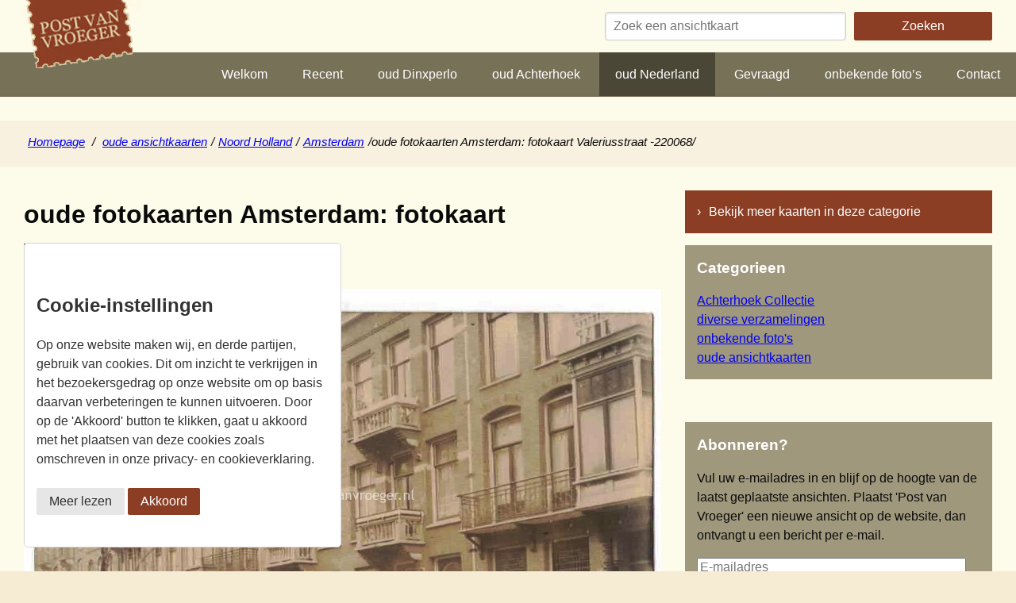

--- FILE ---
content_type: text/html; charset=UTF-8
request_url: https://postvanvroeger.nl/oude-fotokaarten-amsterdam-fotokaart-valeriusstraat-220068/
body_size: 8128
content:
<!DOCTYPE html>
<html>
<head>
<meta charset="utf-8">
<meta http-equiv="x-ua-compatible" content="ie=edge">
<meta name="apple-mobile-web-app-capable" content="yes">

<title>oude fotokaarten Amsterdam: fotokaart Valeriusstraat -220068</title>

<meta name="viewport" content="width=device-width, initial-scale=1">
<meta property="og:site_name" content="postvanvroeger">

<script src="//postvanvroeger.nl/wp-content/themes/postvanvroeger2/js/modernizr.js"></script>
<link rel="shortcut icon" href="//postvanvroeger.nl/wp-content/themes/postvanvroeger2/img/favicon.ico">
<link rel="stylesheet" href="//postvanvroeger.nl/wp-content/themes/postvanvroeger2/css/style.min.css">
<!-- IMPORT FOR PLUGINS -->
<meta name='robots' content='index, follow, max-image-preview:large, max-snippet:-1, max-video-preview:-1' />
<style>img:is([sizes="auto" i], [sizes^="auto," i]) { contain-intrinsic-size: 3000px 1500px }</style>

<!-- This site is optimized with the Yoast SEO plugin v24.2 - //yoast.com/wordpress/plugins/seo/ -->
<title>oude fotokaarten Amsterdam: fotokaart Valeriusstraat -220068 - postvanvroeger</title>
<meta name="description" content="oude fotokaarten Amsterdam: fotokaart Valeriusstraat -220068" />
<link rel="canonical" href="https://postvanvroeger.nl/oude-fotokaarten-amsterdam-fotokaart-valeriusstraat-220068/" />
<script type="application/ld+json" class="yoast-schema-graph">{"@context":"//schema.org","@graph":[{"@type":"WebPage","@id":"//postvanvroeger.nl/oude-fotokaarten-amsterdam-fotokaart-valeriusstraat-220068/","url":"//postvanvroeger.nl/oude-fotokaarten-amsterdam-fotokaart-valeriusstraat-220068/","name":"oude fotokaarten Amsterdam: fotokaart Valeriusstraat -220068 - postvanvroeger","isPartOf":{"@id":"//postvanvroeger.nl/#website"},"primaryImageOfPage":{"@id":"//postvanvroeger.nl/oude-fotokaarten-amsterdam-fotokaart-valeriusstraat-220068/#primaryimage"},"image":{"@id":"//postvanvroeger.nl/oude-fotokaarten-amsterdam-fotokaart-valeriusstraat-220068/#primaryimage"},"thumbnailUrl":"//postvanvroeger.nl/wp-content/uploads/2022/03/220068-Amsterdam-Valeriusstraat.jpeg","datePublished":"2022-03-30T11:34:52+00:00","dateModified":"2022-03-30T11:34:52+00:00","author":{"@id":"//postvanvroeger.nl/#/schema/person/d311641bbe6ba21c9c16b1ab42f68e89"},"description":"oude fotokaarten Amsterdam: fotokaart Valeriusstraat -220068","breadcrumb":{"@id":"//postvanvroeger.nl/oude-fotokaarten-amsterdam-fotokaart-valeriusstraat-220068/#breadcrumb"},"inLanguage":"nl-NL","potentialAction":[{"@type":"ReadAction","target":["//postvanvroeger.nl/oude-fotokaarten-amsterdam-fotokaart-valeriusstraat-220068/"]}]},{"@type":"ImageObject","inLanguage":"nl-NL","@id":"//postvanvroeger.nl/oude-fotokaarten-amsterdam-fotokaart-valeriusstraat-220068/#primaryimage","url":"//postvanvroeger.nl/wp-content/uploads/2022/03/220068-Amsterdam-Valeriusstraat.jpeg","contentUrl":"//postvanvroeger.nl/wp-content/uploads/2022/03/220068-Amsterdam-Valeriusstraat.jpeg","width":1129,"height":735,"caption":"oude fotokaarten Amsterdam: fotokaart Valeriusstraat -220068"},{"@type":"BreadcrumbList","@id":"//postvanvroeger.nl/oude-fotokaarten-amsterdam-fotokaart-valeriusstraat-220068/#breadcrumb","itemListElement":[{"@type":"ListItem","position":1,"name":"Home","item":"//postvanvroeger.nl/"},{"@type":"ListItem","position":2,"name":"oude fotokaarten Amsterdam: fotokaart Valeriusstraat -220068"}]},{"@type":"WebSite","@id":"//postvanvroeger.nl/#website","url":"//postvanvroeger.nl/","name":"postvanvroeger","description":"Oude ansichtkaarten","potentialAction":[{"@type":"SearchAction","target":{"@type":"EntryPoint","urlTemplate":"//postvanvroeger.nl/?s={search_term_string}"},"query-input":{"@type":"PropertyValueSpecification","valueRequired":true,"valueName":"search_term_string"}}],"inLanguage":"nl-NL"},{"@type":"Person","@id":"//postvanvroeger.nl/#/schema/person/d311641bbe6ba21c9c16b1ab42f68e89","name":"Post van Vroeger","url":"//postvanvroeger.nl/author/edwin/"}]}</script>
<!-- / Yoast SEO plugin. -->


<link rel='dns-prefetch' href='//stats.wp.com' />
<link rel='dns-prefetch' href='//v0.wordpress.com' />
<link rel='dns-prefetch' href='//jetpack.wordpress.com' />
<link rel='dns-prefetch' href='//s0.wp.com' />
<link rel='dns-prefetch' href='//public-api.wordpress.com' />
<link rel='dns-prefetch' href='//0.gravatar.com' />
<link rel='dns-prefetch' href='//1.gravatar.com' />
<link rel='dns-prefetch' href='//2.gravatar.com' />
<link rel='stylesheet' id='wp-block-library-css' href='//postvanvroeger.nl/wp-includes/css/dist/block-library/style.min.css' type='text/css' media='all' />
<link rel='stylesheet' id='mediaelement-css' href='//postvanvroeger.nl/wp-includes/js/mediaelement/mediaelementplayer-legacy.min.css' type='text/css' media='all' />
<link rel='stylesheet' id='wp-mediaelement-css' href='//postvanvroeger.nl/wp-includes/js/mediaelement/wp-mediaelement.min.css' type='text/css' media='all' />
<style id='jetpack-sharing-buttons-style-inline-css' type='text/css'>
.jetpack-sharing-buttons__services-list{display:flex;flex-direction:row;flex-wrap:wrap;gap:0;list-style-type:none;margin:5px;padding:0}.jetpack-sharing-buttons__services-list.has-small-icon-size{font-size:12px}.jetpack-sharing-buttons__services-list.has-normal-icon-size{font-size:16px}.jetpack-sharing-buttons__services-list.has-large-icon-size{font-size:24px}.jetpack-sharing-buttons__services-list.has-huge-icon-size{font-size:36px}@media print{.jetpack-sharing-buttons__services-list{display:none!important}}.editor-styles-wrapper .wp-block-jetpack-sharing-buttons{gap:0;padding-inline-start:0}ul.jetpack-sharing-buttons__services-list.has-background{padding:1.25em 2.375em}
</style>
<style id='classic-theme-styles-inline-css' type='text/css'>
/*! This file is auto-generated */
.wp-block-button__link{color:#fff;background-color:#32373c;border-radius:9999px;box-shadow:none;text-decoration:none;padding:calc(.667em + 2px) calc(1.333em + 2px);font-size:1.125em}.wp-block-file__button{background:#32373c;color:#fff;text-decoration:none}
</style>
<style id='global-styles-inline-css' type='text/css'>
:root{--wp--preset--aspect-ratio--square: 1;--wp--preset--aspect-ratio--4-3: 4/3;--wp--preset--aspect-ratio--3-4: 3/4;--wp--preset--aspect-ratio--3-2: 3/2;--wp--preset--aspect-ratio--2-3: 2/3;--wp--preset--aspect-ratio--16-9: 16/9;--wp--preset--aspect-ratio--9-16: 9/16;--wp--preset--color--black: #000000;--wp--preset--color--cyan-bluish-gray: #abb8c3;--wp--preset--color--white: #ffffff;--wp--preset--color--pale-pink: #f78da7;--wp--preset--color--vivid-red: #cf2e2e;--wp--preset--color--luminous-vivid-orange: #ff6900;--wp--preset--color--luminous-vivid-amber: #fcb900;--wp--preset--color--light-green-cyan: #7bdcb5;--wp--preset--color--vivid-green-cyan: #00d084;--wp--preset--color--pale-cyan-blue: #8ed1fc;--wp--preset--color--vivid-cyan-blue: #0693e3;--wp--preset--color--vivid-purple: #9b51e0;--wp--preset--gradient--vivid-cyan-blue-to-vivid-purple: linear-gradient(135deg,rgba(6,147,227,1) 0%,rgb(155,81,224) 100%);--wp--preset--gradient--light-green-cyan-to-vivid-green-cyan: linear-gradient(135deg,rgb(122,220,180) 0%,rgb(0,208,130) 100%);--wp--preset--gradient--luminous-vivid-amber-to-luminous-vivid-orange: linear-gradient(135deg,rgba(252,185,0,1) 0%,rgba(255,105,0,1) 100%);--wp--preset--gradient--luminous-vivid-orange-to-vivid-red: linear-gradient(135deg,rgba(255,105,0,1) 0%,rgb(207,46,46) 100%);--wp--preset--gradient--very-light-gray-to-cyan-bluish-gray: linear-gradient(135deg,rgb(238,238,238) 0%,rgb(169,184,195) 100%);--wp--preset--gradient--cool-to-warm-spectrum: linear-gradient(135deg,rgb(74,234,220) 0%,rgb(151,120,209) 20%,rgb(207,42,186) 40%,rgb(238,44,130) 60%,rgb(251,105,98) 80%,rgb(254,248,76) 100%);--wp--preset--gradient--blush-light-purple: linear-gradient(135deg,rgb(255,206,236) 0%,rgb(152,150,240) 100%);--wp--preset--gradient--blush-bordeaux: linear-gradient(135deg,rgb(254,205,165) 0%,rgb(254,45,45) 50%,rgb(107,0,62) 100%);--wp--preset--gradient--luminous-dusk: linear-gradient(135deg,rgb(255,203,112) 0%,rgb(199,81,192) 50%,rgb(65,88,208) 100%);--wp--preset--gradient--pale-ocean: linear-gradient(135deg,rgb(255,245,203) 0%,rgb(182,227,212) 50%,rgb(51,167,181) 100%);--wp--preset--gradient--electric-grass: linear-gradient(135deg,rgb(202,248,128) 0%,rgb(113,206,126) 100%);--wp--preset--gradient--midnight: linear-gradient(135deg,rgb(2,3,129) 0%,rgb(40,116,252) 100%);--wp--preset--font-size--small: 13px;--wp--preset--font-size--medium: 20px;--wp--preset--font-size--large: 36px;--wp--preset--font-size--x-large: 42px;--wp--preset--spacing--20: 0.44rem;--wp--preset--spacing--30: 0.67rem;--wp--preset--spacing--40: 1rem;--wp--preset--spacing--50: 1.5rem;--wp--preset--spacing--60: 2.25rem;--wp--preset--spacing--70: 3.38rem;--wp--preset--spacing--80: 5.06rem;--wp--preset--shadow--natural: 6px 6px 9px rgba(0, 0, 0, 0.2);--wp--preset--shadow--deep: 12px 12px 50px rgba(0, 0, 0, 0.4);--wp--preset--shadow--sharp: 6px 6px 0px rgba(0, 0, 0, 0.2);--wp--preset--shadow--outlined: 6px 6px 0px -3px rgba(255, 255, 255, 1), 6px 6px rgba(0, 0, 0, 1);--wp--preset--shadow--crisp: 6px 6px 0px rgba(0, 0, 0, 1);}:where(.is-layout-flex){gap: 0.5em;}:where(.is-layout-grid){gap: 0.5em;}body .is-layout-flex{display: flex;}.is-layout-flex{flex-wrap: wrap;align-items: center;}.is-layout-flex > :is(*, div){margin: 0;}body .is-layout-grid{display: grid;}.is-layout-grid > :is(*, div){margin: 0;}:where(.wp-block-columns.is-layout-flex){gap: 2em;}:where(.wp-block-columns.is-layout-grid){gap: 2em;}:where(.wp-block-post-template.is-layout-flex){gap: 1.25em;}:where(.wp-block-post-template.is-layout-grid){gap: 1.25em;}.has-black-color{color: var(--wp--preset--color--black) !important;}.has-cyan-bluish-gray-color{color: var(--wp--preset--color--cyan-bluish-gray) !important;}.has-white-color{color: var(--wp--preset--color--white) !important;}.has-pale-pink-color{color: var(--wp--preset--color--pale-pink) !important;}.has-vivid-red-color{color: var(--wp--preset--color--vivid-red) !important;}.has-luminous-vivid-orange-color{color: var(--wp--preset--color--luminous-vivid-orange) !important;}.has-luminous-vivid-amber-color{color: var(--wp--preset--color--luminous-vivid-amber) !important;}.has-light-green-cyan-color{color: var(--wp--preset--color--light-green-cyan) !important;}.has-vivid-green-cyan-color{color: var(--wp--preset--color--vivid-green-cyan) !important;}.has-pale-cyan-blue-color{color: var(--wp--preset--color--pale-cyan-blue) !important;}.has-vivid-cyan-blue-color{color: var(--wp--preset--color--vivid-cyan-blue) !important;}.has-vivid-purple-color{color: var(--wp--preset--color--vivid-purple) !important;}.has-black-background-color{background-color: var(--wp--preset--color--black) !important;}.has-cyan-bluish-gray-background-color{background-color: var(--wp--preset--color--cyan-bluish-gray) !important;}.has-white-background-color{background-color: var(--wp--preset--color--white) !important;}.has-pale-pink-background-color{background-color: var(--wp--preset--color--pale-pink) !important;}.has-vivid-red-background-color{background-color: var(--wp--preset--color--vivid-red) !important;}.has-luminous-vivid-orange-background-color{background-color: var(--wp--preset--color--luminous-vivid-orange) !important;}.has-luminous-vivid-amber-background-color{background-color: var(--wp--preset--color--luminous-vivid-amber) !important;}.has-light-green-cyan-background-color{background-color: var(--wp--preset--color--light-green-cyan) !important;}.has-vivid-green-cyan-background-color{background-color: var(--wp--preset--color--vivid-green-cyan) !important;}.has-pale-cyan-blue-background-color{background-color: var(--wp--preset--color--pale-cyan-blue) !important;}.has-vivid-cyan-blue-background-color{background-color: var(--wp--preset--color--vivid-cyan-blue) !important;}.has-vivid-purple-background-color{background-color: var(--wp--preset--color--vivid-purple) !important;}.has-black-border-color{border-color: var(--wp--preset--color--black) !important;}.has-cyan-bluish-gray-border-color{border-color: var(--wp--preset--color--cyan-bluish-gray) !important;}.has-white-border-color{border-color: var(--wp--preset--color--white) !important;}.has-pale-pink-border-color{border-color: var(--wp--preset--color--pale-pink) !important;}.has-vivid-red-border-color{border-color: var(--wp--preset--color--vivid-red) !important;}.has-luminous-vivid-orange-border-color{border-color: var(--wp--preset--color--luminous-vivid-orange) !important;}.has-luminous-vivid-amber-border-color{border-color: var(--wp--preset--color--luminous-vivid-amber) !important;}.has-light-green-cyan-border-color{border-color: var(--wp--preset--color--light-green-cyan) !important;}.has-vivid-green-cyan-border-color{border-color: var(--wp--preset--color--vivid-green-cyan) !important;}.has-pale-cyan-blue-border-color{border-color: var(--wp--preset--color--pale-cyan-blue) !important;}.has-vivid-cyan-blue-border-color{border-color: var(--wp--preset--color--vivid-cyan-blue) !important;}.has-vivid-purple-border-color{border-color: var(--wp--preset--color--vivid-purple) !important;}.has-vivid-cyan-blue-to-vivid-purple-gradient-background{background: var(--wp--preset--gradient--vivid-cyan-blue-to-vivid-purple) !important;}.has-light-green-cyan-to-vivid-green-cyan-gradient-background{background: var(--wp--preset--gradient--light-green-cyan-to-vivid-green-cyan) !important;}.has-luminous-vivid-amber-to-luminous-vivid-orange-gradient-background{background: var(--wp--preset--gradient--luminous-vivid-amber-to-luminous-vivid-orange) !important;}.has-luminous-vivid-orange-to-vivid-red-gradient-background{background: var(--wp--preset--gradient--luminous-vivid-orange-to-vivid-red) !important;}.has-very-light-gray-to-cyan-bluish-gray-gradient-background{background: var(--wp--preset--gradient--very-light-gray-to-cyan-bluish-gray) !important;}.has-cool-to-warm-spectrum-gradient-background{background: var(--wp--preset--gradient--cool-to-warm-spectrum) !important;}.has-blush-light-purple-gradient-background{background: var(--wp--preset--gradient--blush-light-purple) !important;}.has-blush-bordeaux-gradient-background{background: var(--wp--preset--gradient--blush-bordeaux) !important;}.has-luminous-dusk-gradient-background{background: var(--wp--preset--gradient--luminous-dusk) !important;}.has-pale-ocean-gradient-background{background: var(--wp--preset--gradient--pale-ocean) !important;}.has-electric-grass-gradient-background{background: var(--wp--preset--gradient--electric-grass) !important;}.has-midnight-gradient-background{background: var(--wp--preset--gradient--midnight) !important;}.has-small-font-size{font-size: var(--wp--preset--font-size--small) !important;}.has-medium-font-size{font-size: var(--wp--preset--font-size--medium) !important;}.has-large-font-size{font-size: var(--wp--preset--font-size--large) !important;}.has-x-large-font-size{font-size: var(--wp--preset--font-size--x-large) !important;}
:where(.wp-block-post-template.is-layout-flex){gap: 1.25em;}:where(.wp-block-post-template.is-layout-grid){gap: 1.25em;}
:where(.wp-block-columns.is-layout-flex){gap: 2em;}:where(.wp-block-columns.is-layout-grid){gap: 2em;}
:root :where(.wp-block-pullquote){font-size: 1.5em;line-height: 1.6;}
</style>
<link rel='stylesheet' id='jetpack-subscriptions-css' href='//postvanvroeger.nl/wp-content/plugins/jetpack/modules/subscriptions/subscriptions.css' type='text/css' media='all' />
<link rel="//api.w.org/" href="//postvanvroeger.nl/wp-json/" /><link rel="alternate" title="JSON" type="application/json" href="//postvanvroeger.nl/wp-json/wp/v2/posts/19167" /><link rel="EditURI" type="application/rsd+xml" title="RSD" href="//postvanvroeger.nl/xmlrpc.php?rsd" />

<link rel='shortlink' href='//postvanvroeger.nl/?p=19167' />
<link rel="alternate" title="oEmbed (JSON)" type="application/json+oembed" href="//postvanvroeger.nl/wp-json/oembed/1.0/embed?url=https%3A%2F%2Fpostvanvroeger.nl%2Foude-fotokaarten-amsterdam-fotokaart-valeriusstraat-220068%2F" />
<link rel="alternate" title="oEmbed (XML)" type="text/xml+oembed" href="//postvanvroeger.nl/wp-json/oembed/1.0/embed?url=https%3A%2F%2Fpostvanvroeger.nl%2Foude-fotokaarten-amsterdam-fotokaart-valeriusstraat-220068%2F&#038;format=xml" />
<style>img#wpstats{display:none}</style>

<!-- FONT -->
<link href='//fonts.googleapis.com/css?family=Goudy+Bookletter+1911|Open+Sans:300' rel='stylesheet' type='text/css'>
</head>

<body>
<script async src="//www.googletagmanager.com/gtag/js?id=G-8B83YPBBNV"></script>

<script>
function getCookie(cname) {
    var name = cname + "=";
    var decodedCookie = decodeURIComponent(document.cookie);
    var ca = decodedCookie.split(';');
    for(var i = 0; i <ca.length; i++) {
        var c = ca[i];
        while (c.charAt(0) == ' ') {
            c = c.substring(1);
        }
        if (c.indexOf(name) == 0) {
            return c.substring(name.length, c.length);
        }
    }
    return "";
}

var cookieAccepted = getCookie('sw_cookie');

if( cookieAccepted == 'true'){
window.dataLayer = window.dataLayer || [];
  function gtag(){dataLayer.push(arguments);}
  gtag('js', new Date());
  gtag('config', 'G-8B83YPBBNV',  { 'anonymize_ip': true });
}

</script>





<!-- FACEBOOK WIDGET SIDEBAR-->
<div id="fb-root"></div>
<script>
(function(d, s, id) {
  var js, fjs = d.getElementsByTagName(s)[0];
  if (d.getElementById(id)) return;
  js = d.createElement(s); js.id = id;
  js.src = "//connect.facebook.net/nl_NL/sdk.js#xfbml=1&version=v2.7";
  fjs.parentNode.insertBefore(js, fjs);
}(document, 'script', 'facebook-jssdk'));
</script>

<header class="mobile-header show-for-small-only">
<span class="mobile-header__hamburger" id="toggle-nav"></span>
<span class="mobile-header__search" id="toggle-search"></span>
<span class="mobile-header__logo"><a href="//postvanvroeger.nl">Post Van Vroeger</a></span>
<nav class="nav-mobile"><ul id="menu-hoofdmenu" class="nav-mobile__level0"><li id="menu-item-28" class="menu-item menu-item-type-post_type menu-item-object-page menu-item-home menu-item-28"><a href="//postvanvroeger.nl/">Welkom</a></li>
<li id="menu-item-11762" class="menu-item menu-item-type-post_type menu-item-object-page menu-item-11762"><a href="//postvanvroeger.nl/recent/">Recent</a></li>
<li id="menu-item-116" class="menu-item menu-item-type-taxonomy menu-item-object-category menu-item-116"><a href="//postvanvroeger.nl/oude-ansichtkaarten-collectie/oude-ansichtkaarten-dinxperlo/">oud Dinxperlo</a></li>
<li id="menu-item-111" class="menu-item menu-item-type-taxonomy menu-item-object-category menu-item-111"><a href="//postvanvroeger.nl/oude-ansichtkaarten-collectie/oude-ansichtkaarten-achterhoek/">oud Achterhoek</a></li>
<li id="menu-item-11" class="menu-item menu-item-type-taxonomy menu-item-object-category current-post-ancestor menu-item-11"><a href="//postvanvroeger.nl/oude-ansichtkaarten/">oud Nederland</a></li>
<li id="menu-item-112" class="menu-item menu-item-type-post_type menu-item-object-page menu-item-112"><a href="//postvanvroeger.nl/oude-ansichtkaarten-te-koop-gevraagd/">Gevraagd</a></li>
<li id="menu-item-12" class="menu-item menu-item-type-taxonomy menu-item-object-category menu-item-12"><a href="//postvanvroeger.nl/onbekende-fotos/">onbekende foto&#8217;s</a></li>
<li id="menu-item-21" class="menu-item menu-item-type-post_type menu-item-object-page menu-item-21"><a href="//postvanvroeger.nl/contact/">Contact</a></li>
</ul></nav></header>

<div class="search__mobile">
<form role="search" method="get" class="pure-form" id="autocompleteForm__mobile" action="//postvanvroeger.nl/">
<input type="text" id="autocomplete__mobile" placeholder="Zoek een ansichtkaart" value="" name="s"/>
</form>
</div>

<header class="page-header show-for-medium">
<div class="row">
<div class="page-header__top">
<a href="//postvanvroeger.nl" class="page-logo">
<img src="//postvanvroeger.nl/wp-content/themes/postvanvroeger2/img/logo.png">
</a>
<div class="page-header__search">
<form role="search" method="get" class="pure-form" id="autocompleteForm" action="//postvanvroeger.nl/">
<input type="text" id="autocomplete" placeholder="Zoek een ansichtkaart" value="" name="s"/>
<input type="submit" class="pure-button" value="Zoeken" />
</form>
</div>
</div>
<div class="page-header__main">
<nav class="nav-main"><ul id="menu-hoofdmenu-1" class="nav-main__level0"><li class="menu-item menu-item-type-post_type menu-item-object-page menu-item-home menu-item-28"><a href="//postvanvroeger.nl/">Welkom</a></li>
<li class="menu-item menu-item-type-post_type menu-item-object-page menu-item-11762"><a href="//postvanvroeger.nl/recent/">Recent</a></li>
<li class="menu-item menu-item-type-taxonomy menu-item-object-category menu-item-116"><a href="//postvanvroeger.nl/oude-ansichtkaarten-collectie/oude-ansichtkaarten-dinxperlo/">oud Dinxperlo</a></li>
<li class="menu-item menu-item-type-taxonomy menu-item-object-category menu-item-111"><a href="//postvanvroeger.nl/oude-ansichtkaarten-collectie/oude-ansichtkaarten-achterhoek/">oud Achterhoek</a></li>
<li class="menu-item menu-item-type-taxonomy menu-item-object-category current-post-ancestor menu-item-11"><a href="//postvanvroeger.nl/oude-ansichtkaarten/">oud Nederland</a></li>
<li class="menu-item menu-item-type-post_type menu-item-object-page menu-item-112"><a href="//postvanvroeger.nl/oude-ansichtkaarten-te-koop-gevraagd/">Gevraagd</a></li>
<li class="menu-item menu-item-type-taxonomy menu-item-object-category menu-item-12"><a href="//postvanvroeger.nl/onbekende-fotos/">onbekende foto&#8217;s</a></li>
<li class="menu-item menu-item-type-post_type menu-item-object-page menu-item-21"><a href="//postvanvroeger.nl/contact/">Contact</a></li>
</ul></nav></div>
</div>
</header>

<main class="page-main"><ul class="breadcrumb"><li><a href="//postvanvroeger.nl">Homepage</a> <span class="divider">/</span></li>  <li><a href="//postvanvroeger.nl/oude-ansichtkaarten/">oude ansichtkaarten</a><li><span class="divider">/</span><a href="//postvanvroeger.nl/oude-ansichtkaarten/noord-holland/">Noord Holland</a><li><span class="divider">/</span><a href="//postvanvroeger.nl/oude-ansichtkaarten/noord-holland/amsterdam/">Amsterdam</a><li><span class="divider">/</span>oude fotokaarten Amsterdam: fotokaart Valeriusstraat -220068<span class="divider">/</span></li></ul>
<div class="row">
<div class="medium-8 columns">
<h1>oude fotokaarten Amsterdam: fotokaart Valeriusstraat -220068</h1>
<img width="1129" height="735" src="//postvanvroeger.nl/wp-content/uploads/2022/03/220068-Amsterdam-Valeriusstraat.jpeg" class="attachment-full size-full wp-post-image" alt="oude fotokaarten Amsterdam: fotokaart Valeriusstraat -220068" decoding="async" fetchpriority="high" srcset="//postvanvroeger.nl/wp-content/uploads/2022/03/220068-Amsterdam-Valeriusstraat.jpeg 1129w, //postvanvroeger.nl/wp-content/uploads/2022/03/220068-Amsterdam-Valeriusstraat-1024x667.jpeg 1024w, //postvanvroeger.nl/wp-content/uploads/2022/03/220068-Amsterdam-Valeriusstraat-250x163.jpeg 250w" sizes="(max-width: 1129px) 100vw, 1129px" />
<div class="c-entry">
<p>oude fotokaarten Amsterdam: fotokaart Valeriusstraat -220068</p>
<p>niet verzonden</p>
<h1>oude ansichtkaarten te koop gevraagd</h1>
<p>Oude ansichtkaarten en oude foto’s zijn geld waard. Heeft u nog een stapeltje kaarten liggen of heeft U uit een erfenis oude prentbriefkaarten verworven en wilt u deze verkopen voor een goede prijs? Neem dan contact op met ons per email of bel <strong>06-10012225</strong>. Wij zijn al meer dan 30 jaar gepassioneerd ansichtkaartenverzamelaars en hebben ruime ervaring in het taxeren van oude ansichten. Alle oude kaarten hebben onze interesse. Zowel Nederlandse als buitenlandse. Maar ook fantasiekaarten en thematische kaarten. Daarnaast hebben wij grote interesse in fotoalbums en oude foto’s. Ook die kunnen een hoge waarde hebben. Naast oude ansichtkaarten en foto&#8217;s zijn wij ook geïnteresseerd in andere mooie verzamelingen of nalatenschappen.</p>
<p>U kunt ons bezoeken, maar wij komen ook graag bij u thuis voor een vrijblijvend bod.</p>
<p>Stuur een mailtje naar <a href="mailto:edwin@postvanvroeger.nl">edwin@postvanvroeger.nl</a></p>
<div class="clear"></div>
</div>

<div id="comments" class="comments-area">



<div id="respond" class="comment-respond">
<h3 id="reply-title" class="comment-reply-title">Geef een reactie<small><a rel="nofollow" id="cancel-comment-reply-link" href="/oude-fotokaarten-amsterdam-fotokaart-valeriusstraat-220068/#respond" style="display:none;">Reactie annuleren</a></small></h3><form id="commentform" class="comment-form">
<iframe
title="Reactieformulier"
src="//jetpack.wordpress.com/jetpack-comment/?blogid=52224299&#038;postid=19167&#038;comment_registration=0&#038;require_name_email=1&#038;stc_enabled=1&#038;stb_enabled=1&#038;show_avatars=0&#038;avatar_default=mystery&#038;greeting=Geef+een+reactie&#038;jetpack_comments_nonce=b03f6656b2&#038;greeting_reply=Laat+een+reactie+achter+bij+%25s&#038;color_scheme=light&#038;lang=nl_NL&#038;jetpack_version=14.2&#038;iframe_unique_id=1&#038;show_cookie_consent=10&#038;has_cookie_consent=0&#038;is_current_user_subscribed=0&#038;token_key=%3Bnormal%3B&#038;sig=c8d624d9ed46be9251a30d8e862f9e152ea20a03#parent=https%3A%2F%2Fpostvanvroeger.nl%2Foude-fotokaarten-amsterdam-fotokaart-valeriusstraat-220068%2F"
name="jetpack_remote_comment"
style="width:100%; height: 430px; border:0;"
class="jetpack_remote_comment"
id="jetpack_remote_comment"
sandbox="allow-same-origin allow-top-navigation allow-scripts allow-forms allow-popups"
>
</iframe>
<!--[if !IE]><!-->
<script>
document.addEventListener('DOMContentLoaded', function () {
var commentForms = document.getElementsByClassName('jetpack_remote_comment');
for (var i = 0; i < commentForms.length; i++) {
commentForms[i].allowTransparency = false;
commentForms[i].scrolling = 'no';
}
});
</script>
<!--<![endif]-->
</form>
</div>


<input type="hidden" name="comment_parent" id="comment_parent" value="" />


</div>
</div>
<div class="medium-4 columns">
 

<div class="panel panel__red">
<a href="//postvanvroeger.nl/oude-ansichtkaarten/noord-holland/amsterdam/">Bekijk meer kaarten in deze categorie</a>
</div>

<div class="panel">
<h3>Categorieen</h3>
<ul  class="nav-side">
    <li class="cat-item cat-item-2"><a href="//postvanvroeger.nl/oude-ansichtkaarten-collectie/">Achterhoek Collectie</a>
</li>
<li class="cat-item cat-item-358"><a href="//postvanvroeger.nl/verzamelingen-te-koop-gevraagd/">diverse verzamelingen</a>
</li>
<li class="cat-item cat-item-8"><a href="//postvanvroeger.nl/onbekende-fotos/">onbekende foto&#039;s</a>
</li>
<li class="cat-item cat-item-5"><a href="//postvanvroeger.nl/oude-ansichtkaarten/">oude ansichtkaarten</a>
</li>
 
</ul>
</div>

<div class="fb-page" data-href="//www.facebook.com/postvanvroeger/" data-small-header="true" data-adapt-container-width="true" data-hide-cover="false" data-show-facepile="true" data-width="378">
<blockquote cite="//www.facebook.com/postvanvroeger/" class="fb-xfbml-parse-ignore"><a href="//www.facebook.com/postvanvroeger/">Post van vroeger oude foto&#039;s achterhoek en oude ansichten achterhoek</a></blockquote></div>

<div class="panel"><h3>Abonneren?</h3>
<div class="wp-block-jetpack-subscriptions__container">
<form action="#" method="post" accept-charset="utf-8" id="subscribe-blog-blog_subscription-2"
data-blog="52224299"
data-post_access_level="everybody" >
<div id="subscribe-text"><p>Vul uw e-mailadres in en blijf op de hoogte van de laatst geplaatste ansichten. Plaatst 'Post van Vroeger' een nieuwe ansicht op de website, dan ontvangt u een bericht per e-mail.</p>
</div>
<p id="subscribe-email">
<label id="jetpack-subscribe-label"
class="screen-reader-text"
for="subscribe-field-blog_subscription-2">
E-mailadres</label>
<input type="email" name="email" required="required"
value=""
id="subscribe-field-blog_subscription-2"
placeholder="E-mailadres"
/>
</p>

<p id="subscribe-submit"
>
<input type="hidden" name="action" value="subscribe"/>
<input type="hidden" name="source" value="https://postvanvroeger.nl/oude-fotokaarten-amsterdam-fotokaart-valeriusstraat-220068/"/>
<input type="hidden" name="sub-type" value="widget"/>
<input type="hidden" name="redirect_fragment" value="subscribe-blog-blog_subscription-2"/>
<input type="hidden" id="_wpnonce" name="_wpnonce" value="178617a343" /><input type="hidden" name="_wp_http_referer" value="/oude-fotokaarten-amsterdam-fotokaart-valeriusstraat-220068/" /><button type="submit"
class="wp-block-button__link"
name="jetpack_subscriptions_widget"
>
Abonneren</button>
</p>
</form>
</div>

</div></div>
</div>

</main>
<footer class="page-footer">
<div class="row">
Ontwikkeld door <a href="//maartenheideman.nl">Maarten Heideman</a>
</div>
</footer>

<!-- COOKIE MESSAGE -->
<div class="cookie__container">
    <div class="wrapper">
    <h2>Cookie-instellingen</h2>
        <p>Op onze website maken wij, en derde partijen, gebruik van cookies. Dit om inzicht te verkrijgen in het bezoekersgedrag op onze website om op basis daarvan verbeteringen te kunnen uitvoeren. Door op de 'Akkoord' button te klikken, gaat u akkoord met het plaatsen van deze cookies zoals omschreven in onze privacy- en cookieverklaring.</p><br><br>
        <a href="//postvanvroeger.nl/privacy" class="pure-button">Meer lezen</a>
        <a href="#" id="sw_cookie_accept" class="pure-button pure-button__red">Akkoord</a>
    </div>
</div>

<script src="//ajax.googleapis.com/ajax/libs/jquery/1.8.2/jquery.min.js"></script>
<script src="//postvanvroeger.nl/wp-content/themes/postvanvroeger2/js/all.min.js"></script>

<!-- IMPORT FOR PLUGINS -->

<style>.grecaptcha-badge { display: none !important; }</style>
<script type="text/javascript" src="//stats.wp.com/e-202604.js" id="jetpack-stats-js" data-wp-strategy="defer"></script>
<script type="text/javascript" id="jetpack-stats-js-after">
/* <![CDATA[ */
_stq = window._stq || [];
_stq.push([ "view", JSON.parse("{\"v\":\"ext\",\"blog\":\"52224299\",\"post\":\"19167\",\"tz\":\"2\",\"srv\":\"postvanvroeger.nl\",\"j\":\"1:14.2\"}") ]);
_stq.push([ "clickTrackerInit", "52224299", "19167" ]);
/* ]]> */
</script>
<script defer type="text/javascript" src="//postvanvroeger.nl/wp-content/plugins/akismet/_inc/akismet-frontend.js" id="akismet-frontend-js"></script>
<script type="text/javascript">
(function () {
const iframe = document.getElementById( 'jetpack_remote_comment' );
const watchReply = function() {
// Check addComment._Jetpack_moveForm to make sure we don't monkey-patch twice.
if ( 'undefined' !== typeof addComment && ! addComment._Jetpack_moveForm ) {
// Cache the Core function.
addComment._Jetpack_moveForm = addComment.moveForm;
const commentParent = document.getElementById( 'comment_parent' );
const cancel = document.getElementById( 'cancel-comment-reply-link' );

function tellFrameNewParent ( commentParentValue ) {
const url = new URL( iframe.src );
if ( commentParentValue ) {
url.searchParams.set( 'replytocom', commentParentValue )
} else {
url.searchParams.delete( 'replytocom' );
}
if( iframe.src !== url.href ) {
iframe.src = url.href;
}
};

cancel.addEventListener( 'click', function () {
tellFrameNewParent( false );
} );

addComment.moveForm = function ( _, parentId ) {
tellFrameNewParent( parentId );
return addComment._Jetpack_moveForm.apply( null, arguments );
};
}
}
document.addEventListener( 'DOMContentLoaded', watchReply );
// In WP 6.4+, the script is loaded asynchronously, so we need to wait for it to load before we monkey-patch the functions it introduces.
document.querySelector('#comment-reply-js')?.addEventListener( 'load', watchReply );


const commentIframes = document.getElementsByClassName('jetpack_remote_comment');

window.addEventListener('message', function(event) {
if (event.origin !== '//jetpack.wordpress.com') {
return;
}

if (!event?.data?.iframeUniqueId && !event?.data?.height) {
return;
}

const eventDataUniqueId = event.data.iframeUniqueId;

// Change height for the matching comment iframe
for (let i = 0; i < commentIframes.length; i++) {
const iframe = commentIframes[i];
const url = new URL(iframe.src);
const iframeUniqueIdParam = url.searchParams.get('iframe_unique_id');
if (iframeUniqueIdParam == event.data.iframeUniqueId) {
iframe.style.height = event.data.height + 'px';
return;
}
}
});
})();
</script>
</body>
</html>

--- FILE ---
content_type: application/javascript
request_url: https://postvanvroeger.nl/wp-content/themes/postvanvroeger2/js/modernizr.js
body_size: 2204
content:
/*! modernizr 3.3.1 (Custom Build) | MIT *
 * https://modernizr.com/download/?-flexbox-flexboxlegacy-flexboxtweener-flexwrap-addtest-domprefixes-prefixed-prefixedcss-setclasses !*/
!function(e,n,t){function r(e,n){return typeof e===n}function o(){var e,n,t,o,i,s,f;for(var a in _)if(_.hasOwnProperty(a)){if(e=[],n=_[a],n.name&&(e.push(n.name.toLowerCase()),n.options&&n.options.aliases&&n.options.aliases.length))for(t=0;t<n.options.aliases.length;t++)e.push(n.options.aliases[t].toLowerCase());for(o=r(n.fn,"function")?n.fn():n.fn,i=0;i<e.length;i++)s=e[i],f=s.split("."),1===f.length?Modernizr[f[0]]=o:(!Modernizr[f[0]]||Modernizr[f[0]]instanceof Boolean||(Modernizr[f[0]]=new Boolean(Modernizr[f[0]])),Modernizr[f[0]][f[1]]=o),x.push((o?"":"no-")+f.join("-"))}}function i(e){var n=w.className,t=Modernizr._config.classPrefix||"";if(S&&(n=n.baseVal),Modernizr._config.enableJSClass){var r=new RegExp("(^|\\s)"+t+"no-js(\\s|$)");n=n.replace(r,"$1"+t+"js$2")}Modernizr._config.enableClasses&&(n+=" "+t+e.join(" "+t),S?w.className.baseVal=n:w.className=n)}function s(e,n){if("object"==typeof e)for(var t in e)P(e,t)&&s(t,e[t]);else{e=e.toLowerCase();var r=e.split("."),o=Modernizr[r[0]];if(2==r.length&&(o=o[r[1]]),"undefined"!=typeof o)return Modernizr;n="function"==typeof n?n():n,1==r.length?Modernizr[r[0]]=n:(!Modernizr[r[0]]||Modernizr[r[0]]instanceof Boolean||(Modernizr[r[0]]=new Boolean(Modernizr[r[0]])),Modernizr[r[0]][r[1]]=n),i([(n&&0!=n?"":"no-")+r.join("-")]),Modernizr._trigger(e,n)}return Modernizr}function f(e){return e.replace(/([a-z])-([a-z])/g,function(e,n,t){return n+t.toUpperCase()}).replace(/^-/,"")}function a(e){return e.replace(/([A-Z])/g,function(e,n){return"-"+n.toLowerCase()}).replace(/^ms-/,"-ms-")}function l(e,n){return!!~(""+e).indexOf(n)}function u(){return"function"!=typeof n.createElement?n.createElement(arguments[0]):S?n.createElementNS.call(n,"http://www.w3.org/2000/svg",arguments[0]):n.createElement.apply(n,arguments)}function p(e,n){return function(){return e.apply(n,arguments)}}function d(e,n,t){var o;for(var i in e)if(e[i]in n)return t===!1?e[i]:(o=n[e[i]],r(o,"function")?p(o,t||n):o);return!1}function c(){var e=n.body;return e||(e=u(S?"svg":"body"),e.fake=!0),e}function h(e,t,r,o){var i,s,f,a,l="modernizr",p=u("div"),d=c();if(parseInt(r,10))for(;r--;)f=u("div"),f.id=o?o[r]:l+(r+1),p.appendChild(f);return i=u("style"),i.type="text/css",i.id="s"+l,(d.fake?d:p).appendChild(i),d.appendChild(p),i.styleSheet?i.styleSheet.cssText=e:i.appendChild(n.createTextNode(e)),p.id=l,d.fake&&(d.style.background="",d.style.overflow="hidden",a=w.style.overflow,w.style.overflow="hidden",w.appendChild(d)),s=t(p,e),d.fake?(d.parentNode.removeChild(d),w.style.overflow=a,w.offsetHeight):p.parentNode.removeChild(p),!!s}function m(n,r){var o=n.length;if("CSS"in e&&"supports"in e.CSS){for(;o--;)if(e.CSS.supports(a(n[o]),r))return!0;return!1}if("CSSSupportsRule"in e){for(var i=[];o--;)i.push("("+a(n[o])+":"+r+")");return i=i.join(" or "),h("@supports ("+i+") { #modernizr { position: absolute; } }",function(e){return"absolute"==getComputedStyle(e,null).position})}return t}function v(e,n,o,i){function s(){p&&(delete N.style,delete N.modElem)}if(i=r(i,"undefined")?!1:i,!r(o,"undefined")){var a=m(e,o);if(!r(a,"undefined"))return a}for(var p,d,c,h,v,g=["modernizr","tspan","samp"];!N.style&&g.length;)p=!0,N.modElem=u(g.shift()),N.style=N.modElem.style;for(c=e.length,d=0;c>d;d++)if(h=e[d],v=N.style[h],l(h,"-")&&(h=f(h)),N.style[h]!==t){if(i||r(o,"undefined"))return s(),"pfx"==n?h:!0;try{N.style[h]=o}catch(y){}if(N.style[h]!=v)return s(),"pfx"==n?h:!0}return s(),!1}function g(e,n,t,o,i){var s=e.charAt(0).toUpperCase()+e.slice(1),f=(e+" "+E.join(s+" ")+s).split(" ");return r(n,"string")||r(n,"undefined")?v(f,n,o,i):(f=(e+" "+T.join(s+" ")+s).split(" "),d(f,n,t))}function y(e,n,r){return g(e,t,t,n,r)}var x=[],_=[],C={_version:"3.3.1",_config:{classPrefix:"",enableClasses:!0,enableJSClass:!0,usePrefixes:!0},_q:[],on:function(e,n){var t=this;setTimeout(function(){n(t[e])},0)},addTest:function(e,n,t){_.push({name:e,fn:n,options:t})},addAsyncTest:function(e){_.push({name:null,fn:e})}},Modernizr=function(){};Modernizr.prototype=C,Modernizr=new Modernizr;var w=n.documentElement,S="svg"===w.nodeName.toLowerCase(),b="Moz O ms Webkit",T=C._config.usePrefixes?b.toLowerCase().split(" "):[];C._domPrefixes=T;var P;!function(){var e={}.hasOwnProperty;P=r(e,"undefined")||r(e.call,"undefined")?function(e,n){return n in e&&r(e.constructor.prototype[n],"undefined")}:function(n,t){return e.call(n,t)}}(),C._l={},C.on=function(e,n){this._l[e]||(this._l[e]=[]),this._l[e].push(n),Modernizr.hasOwnProperty(e)&&setTimeout(function(){Modernizr._trigger(e,Modernizr[e])},0)},C._trigger=function(e,n){if(this._l[e]){var t=this._l[e];setTimeout(function(){var e,r;for(e=0;e<t.length;e++)(r=t[e])(n)},0),delete this._l[e]}},Modernizr._q.push(function(){C.addTest=s});var E=C._config.usePrefixes?b.split(" "):[];C._cssomPrefixes=E;var j=function(n){var r,o=prefixes.length,i=e.CSSRule;if("undefined"==typeof i)return t;if(!n)return!1;if(n=n.replace(/^@/,""),r=n.replace(/-/g,"_").toUpperCase()+"_RULE",r in i)return"@"+n;for(var s=0;o>s;s++){var f=prefixes[s],a=f.toUpperCase()+"_"+r;if(a in i)return"@-"+f.toLowerCase()+"-"+n}return!1};C.atRule=j;var z={elem:u("modernizr")};Modernizr._q.push(function(){delete z.elem});var N={style:z.elem.style};Modernizr._q.unshift(function(){delete N.style}),C.testAllProps=g;var L=C.prefixed=function(e,n,t){return 0===e.indexOf("@")?j(e):(-1!=e.indexOf("-")&&(e=f(e)),n?g(e,n,t):g(e,"pfx"))};C.prefixedCSS=function(e){var n=L(e);return n&&a(n)};C.testAllProps=y,Modernizr.addTest("flexbox",y("flexBasis","1px",!0)),Modernizr.addTest("flexboxlegacy",y("boxDirection","reverse",!0)),Modernizr.addTest("flexboxtweener",y("flexAlign","end",!0)),Modernizr.addTest("flexwrap",y("flexWrap","wrap",!0)),o(),i(x),delete C.addTest,delete C.addAsyncTest;for(var O=0;O<Modernizr._q.length;O++)Modernizr._q[O]();e.Modernizr=Modernizr}(window,document);

--- FILE ---
content_type: application/javascript
request_url: https://postvanvroeger.nl/wp-content/themes/postvanvroeger2/js/all.min.js
body_size: 7148
content:
!function(factory){"use strict";"function"==typeof define&&define.amd?define(["jquery"],factory):factory("object"==typeof exports&&"function"==typeof require?require("jquery"):jQuery)}(function($){"use strict";function Autocomplete(el,options){var noop=$.noop,that=this,defaults={ajaxSettings:{},autoSelectFirst:!1,appendTo:document.body,serviceUrl:null,lookup:null,onSelect:null,width:"auto",minChars:1,maxHeight:300,deferRequestBy:0,params:{},formatResult:Autocomplete.formatResult,delimiter:null,zIndex:9999,type:"GET",noCache:!1,onSearchStart:noop,onSearchComplete:noop,onSearchError:noop,preserveInput:!1,containerClass:"autocomplete-suggestions",tabDisabled:!1,dataType:"text",currentRequest:null,triggerSelectOnValidInput:!0,preventBadQueries:!0,lookupFilter:function(suggestion,originalQuery,queryLowerCase){return suggestion.value.toLowerCase().indexOf(queryLowerCase)!==-1},paramName:"query",transformResult:function(response){return"string"==typeof response?$.parseJSON(response):response},showNoSuggestionNotice:!1,noSuggestionNotice:"No results",orientation:"bottom",forceFixPosition:!1};that.element=el,that.el=$(el),that.suggestions=[],that.badQueries=[],that.selectedIndex=-1,that.currentValue=that.element.value,that.intervalId=0,that.cachedResponse={},that.onChangeInterval=null,that.onChange=null,that.isLocal=!1,that.suggestionsContainer=null,that.noSuggestionsContainer=null,that.options=$.extend({},defaults,options),that.classes={selected:"autocomplete-selected",suggestion:"autocomplete-suggestion"},that.hint=null,that.hintValue="",that.selection=null,that.initialize(),that.setOptions(options)}var utils=function(){return{escapeRegExChars:function(value){return value.replace(/[|\\{}()[\]^$+*?.]/g,"\\$&")},createNode:function(containerClass){var div=document.createElement("div");return div.className=containerClass,div.style.position="absolute",div.style.display="none",div}}}(),keys={ESC:27,TAB:9,RETURN:13,LEFT:37,UP:38,RIGHT:39,DOWN:40};Autocomplete.utils=utils,$.Autocomplete=Autocomplete,Autocomplete.formatResult=function(suggestion,currentValue){if(!currentValue)return suggestion.value;var pattern="("+utils.escapeRegExChars(currentValue)+")";return suggestion.value.replace(new RegExp(pattern,"gi"),"<strong>$1</strong>").replace(/&/g,"&amp;").replace(/</g,"&lt;").replace(/>/g,"&gt;").replace(/"/g,"&quot;").replace(/&lt;(\/?strong)&gt;/g,"<$1>")},Autocomplete.prototype={killerFn:null,initialize:function(){var container,that=this,suggestionSelector="."+that.classes.suggestion,selected=that.classes.selected,options=that.options;that.element.setAttribute("autocomplete","off"),that.killerFn=function(e){$(e.target).closest("."+that.options.containerClass).length||(that.killSuggestions(),that.disableKillerFn())},that.noSuggestionsContainer=$('<div class="autocomplete-no-suggestion"></div>').html(this.options.noSuggestionNotice).get(0),that.suggestionsContainer=Autocomplete.utils.createNode(options.containerClass),container=$(that.suggestionsContainer),container.appendTo(options.appendTo),"auto"!==options.width&&container.css("width",options.width),container.on("mouseover.autocomplete",suggestionSelector,function(){that.activate($(this).data("index"))}),container.on("mouseout.autocomplete",function(){that.selectedIndex=-1,container.children("."+selected).removeClass(selected)}),container.on("click.autocomplete",suggestionSelector,function(){return that.select($(this).data("index")),!1}),that.fixPositionCapture=function(){that.visible&&that.fixPosition()},$(window).on("resize.autocomplete",that.fixPositionCapture),that.el.on("keydown.autocomplete",function(e){that.onKeyPress(e)}),that.el.on("keyup.autocomplete",function(e){that.onKeyUp(e)}),that.el.on("blur.autocomplete",function(){that.onBlur()}),that.el.on("focus.autocomplete",function(){that.onFocus()}),that.el.on("change.autocomplete",function(e){that.onKeyUp(e)}),that.el.on("input.autocomplete",function(e){that.onKeyUp(e)})},onFocus:function(){var that=this;that.fixPosition(),that.el.val().length>=that.options.minChars&&that.onValueChange()},onBlur:function(){this.enableKillerFn()},abortAjax:function(){var that=this;that.currentRequest&&(that.currentRequest.abort(),that.currentRequest=null)},setOptions:function(suppliedOptions){var that=this,options=that.options;$.extend(options,suppliedOptions),that.isLocal=$.isArray(options.lookup),that.isLocal&&(options.lookup=that.verifySuggestionsFormat(options.lookup)),options.orientation=that.validateOrientation(options.orientation,"bottom"),$(that.suggestionsContainer).css({"max-height":options.maxHeight+"px",width:options.width+"px","z-index":options.zIndex})},clearCache:function(){this.cachedResponse={},this.badQueries=[]},clear:function(){this.clearCache(),this.currentValue="",this.suggestions=[]},disable:function(){var that=this;that.disabled=!0,clearInterval(that.onChangeInterval),that.abortAjax()},enable:function(){this.disabled=!1},fixPosition:function(){var that=this,$container=$(that.suggestionsContainer),containerParent=$container.parent().get(0);if(containerParent===document.body||that.options.forceFixPosition){var orientation=that.options.orientation,containerHeight=$container.outerHeight(),height=that.el.outerHeight(),offset=that.el.offset(),styles={top:offset.top,left:offset.left};if("auto"===orientation){var viewPortHeight=$(window).height(),scrollTop=$(window).scrollTop(),topOverflow=-scrollTop+offset.top-containerHeight,bottomOverflow=scrollTop+viewPortHeight-(offset.top+height+containerHeight);orientation=Math.max(topOverflow,bottomOverflow)===topOverflow?"top":"bottom"}if("top"===orientation?styles.top+=-containerHeight:styles.top+=height,containerParent!==document.body){var parentOffsetDiff,opacity=$container.css("opacity");that.visible||$container.css("opacity",0).show(),parentOffsetDiff=$container.offsetParent().offset(),styles.top-=parentOffsetDiff.top,styles.left-=parentOffsetDiff.left,that.visible||$container.css("opacity",opacity).hide()}"auto"===that.options.width&&(styles.width=that.el.outerWidth()+"px"),$container.css(styles)}},enableKillerFn:function(){var that=this;$(document).on("click.autocomplete",that.killerFn)},disableKillerFn:function(){var that=this;$(document).off("click.autocomplete",that.killerFn)},killSuggestions:function(){var that=this;that.stopKillSuggestions(),that.intervalId=window.setInterval(function(){that.visible&&(that.options.preserveInput||that.el.val(that.currentValue),that.hide()),that.stopKillSuggestions()},50)},stopKillSuggestions:function(){window.clearInterval(this.intervalId)},isCursorAtEnd:function(){var range,that=this,valLength=that.el.val().length,selectionStart=that.element.selectionStart;return"number"==typeof selectionStart?selectionStart===valLength:!document.selection||(range=document.selection.createRange(),range.moveStart("character",-valLength),valLength===range.text.length)},onKeyPress:function(e){var that=this;if(!that.disabled&&!that.visible&&e.which===keys.DOWN&&that.currentValue)return void that.suggest();if(!that.disabled&&that.visible){switch(e.which){case keys.ESC:that.el.val(that.currentValue),that.hide();break;case keys.RIGHT:if(that.hint&&that.options.onHint&&that.isCursorAtEnd()){that.selectHint();break}return;case keys.TAB:if(that.hint&&that.options.onHint)return void that.selectHint();if(that.selectedIndex===-1)return void that.hide();if(that.select(that.selectedIndex),that.options.tabDisabled===!1)return;break;case keys.RETURN:if(that.selectedIndex===-1)return void that.hide();that.select(that.selectedIndex);break;case keys.UP:that.moveUp();break;case keys.DOWN:that.moveDown();break;default:return}e.stopImmediatePropagation(),e.preventDefault()}},onKeyUp:function(e){var that=this;if(!that.disabled){switch(e.which){case keys.UP:case keys.DOWN:return}clearInterval(that.onChangeInterval),that.currentValue!==that.el.val()&&(that.findBestHint(),that.options.deferRequestBy>0?that.onChangeInterval=setInterval(function(){that.onValueChange()},that.options.deferRequestBy):that.onValueChange())}},onValueChange:function(){var that=this,options=that.options,value=that.el.val(),query=that.getQuery(value);return that.selection&&that.currentValue!==query&&(that.selection=null,(options.onInvalidateSelection||$.noop).call(that.element)),clearInterval(that.onChangeInterval),that.currentValue=value,that.selectedIndex=-1,options.triggerSelectOnValidInput&&that.isExactMatch(query)?void that.select(0):void(query.length<options.minChars?that.hide():that.getSuggestions(query))},isExactMatch:function(query){var suggestions=this.suggestions;return 1===suggestions.length&&suggestions[0].value.toLowerCase()===query.toLowerCase()},getQuery:function(value){var parts,delimiter=this.options.delimiter;return delimiter?(parts=value.split(delimiter),$.trim(parts[parts.length-1])):value},getSuggestionsLocal:function(query){var data,that=this,options=that.options,queryLowerCase=query.toLowerCase(),filter=options.lookupFilter,limit=parseInt(options.lookupLimit,10);return data={suggestions:$.grep(options.lookup,function(suggestion){return filter(suggestion,query,queryLowerCase)})},limit&&data.suggestions.length>limit&&(data.suggestions=data.suggestions.slice(0,limit)),data},getSuggestions:function(q){var response,params,cacheKey,ajaxSettings,that=this,options=that.options,serviceUrl=options.serviceUrl;if(options.params[options.paramName]=q,params=options.ignoreParams?null:options.params,options.onSearchStart.call(that.element,options.params)!==!1){if($.isFunction(options.lookup))return void options.lookup(q,function(data){that.suggestions=data.suggestions,that.suggest(),options.onSearchComplete.call(that.element,q,data.suggestions)});that.isLocal?response=that.getSuggestionsLocal(q):($.isFunction(serviceUrl)&&(serviceUrl=serviceUrl.call(that.element,q)),cacheKey=serviceUrl+"?"+$.param(params||{}),response=that.cachedResponse[cacheKey]),response&&$.isArray(response.suggestions)?(that.suggestions=response.suggestions,that.suggest(),options.onSearchComplete.call(that.element,q,response.suggestions)):that.isBadQuery(q)?options.onSearchComplete.call(that.element,q,[]):(that.abortAjax(),ajaxSettings={url:serviceUrl,data:params,type:options.type,dataType:options.dataType},$.extend(ajaxSettings,options.ajaxSettings),that.currentRequest=$.ajax(ajaxSettings).done(function(data){var result;that.currentRequest=null,result=options.transformResult(data,q),that.processResponse(result,q,cacheKey),options.onSearchComplete.call(that.element,q,result.suggestions)}).fail(function(jqXHR,textStatus,errorThrown){options.onSearchError.call(that.element,q,jqXHR,textStatus,errorThrown)}))}},isBadQuery:function(q){if(!this.options.preventBadQueries)return!1;for(var badQueries=this.badQueries,i=badQueries.length;i--;)if(0===q.indexOf(badQueries[i]))return!0;return!1},hide:function(){var that=this,container=$(that.suggestionsContainer);$.isFunction(that.options.onHide)&&that.visible&&that.options.onHide.call(that.element,container),that.visible=!1,that.selectedIndex=-1,clearInterval(that.onChangeInterval),$(that.suggestionsContainer).hide(),that.signalHint(null)},suggest:function(){if(!this.suggestions.length)return void(this.options.showNoSuggestionNotice?this.noSuggestions():this.hide());var category,that=this,options=that.options,groupBy=options.groupBy,formatResult=options.formatResult,value=that.getQuery(that.currentValue),className=that.classes.suggestion,classSelected=that.classes.selected,container=$(that.suggestionsContainer),noSuggestionsContainer=$(that.noSuggestionsContainer),beforeRender=options.beforeRender,html="",formatGroup=function(suggestion,index){var currentCategory=suggestion.data[groupBy];return category===currentCategory?"":(category=currentCategory,'<div class="autocomplete-group"><strong>'+category+"</strong></div>")};return options.triggerSelectOnValidInput&&that.isExactMatch(value)?void that.select(0):($.each(that.suggestions,function(i,suggestion){groupBy&&(html+=formatGroup(suggestion,value,i)),html+='<div class="'+className+'" data-index="'+i+'">'+formatResult(suggestion,value,i)+"</div>"}),this.adjustContainerWidth(),noSuggestionsContainer.detach(),container.html(html),$.isFunction(beforeRender)&&beforeRender.call(that.element,container,that.suggestions),that.fixPosition(),container.show(),options.autoSelectFirst&&(that.selectedIndex=0,container.scrollTop(0),container.children("."+className).first().addClass(classSelected)),that.visible=!0,void that.findBestHint())},noSuggestions:function(){var that=this,container=$(that.suggestionsContainer),noSuggestionsContainer=$(that.noSuggestionsContainer);this.adjustContainerWidth(),noSuggestionsContainer.detach(),container.empty(),container.append(noSuggestionsContainer),that.fixPosition(),container.show(),that.visible=!0},adjustContainerWidth:function(){var width,that=this,options=that.options,container=$(that.suggestionsContainer);"auto"===options.width&&(width=that.el.outerWidth(),container.css("width",width>0?width:300))},findBestHint:function(){var that=this,value=that.el.val().toLowerCase(),bestMatch=null;value&&($.each(that.suggestions,function(i,suggestion){var foundMatch=0===suggestion.value.toLowerCase().indexOf(value);return foundMatch&&(bestMatch=suggestion),!foundMatch}),that.signalHint(bestMatch))},signalHint:function(suggestion){var hintValue="",that=this;suggestion&&(hintValue=that.currentValue+suggestion.value.substr(that.currentValue.length)),that.hintValue!==hintValue&&(that.hintValue=hintValue,that.hint=suggestion,(this.options.onHint||$.noop)(hintValue))},verifySuggestionsFormat:function(suggestions){return suggestions.length&&"string"==typeof suggestions[0]?$.map(suggestions,function(value){return{value:value,data:null}}):suggestions},validateOrientation:function(orientation,fallback){return orientation=$.trim(orientation||"").toLowerCase(),$.inArray(orientation,["auto","bottom","top"])===-1&&(orientation=fallback),orientation},processResponse:function(result,originalQuery,cacheKey){var that=this,options=that.options;result.suggestions=that.verifySuggestionsFormat(result.suggestions),options.noCache||(that.cachedResponse[cacheKey]=result,options.preventBadQueries&&!result.suggestions.length&&that.badQueries.push(originalQuery)),originalQuery===that.getQuery(that.currentValue)&&(that.suggestions=result.suggestions,that.suggest())},activate:function(index){var activeItem,that=this,selected=that.classes.selected,container=$(that.suggestionsContainer),children=container.find("."+that.classes.suggestion);return container.find("."+selected).removeClass(selected),that.selectedIndex=index,that.selectedIndex!==-1&&children.length>that.selectedIndex?(activeItem=children.get(that.selectedIndex),$(activeItem).addClass(selected),activeItem):null},selectHint:function(){var that=this,i=$.inArray(that.hint,that.suggestions);that.select(i)},select:function(i){var that=this;that.hide(),that.onSelect(i)},moveUp:function(){var that=this;if(that.selectedIndex!==-1)return 0===that.selectedIndex?($(that.suggestionsContainer).children().first().removeClass(that.classes.selected),that.selectedIndex=-1,that.el.val(that.currentValue),void that.findBestHint()):void that.adjustScroll(that.selectedIndex-1)},moveDown:function(){var that=this;that.selectedIndex!==that.suggestions.length-1&&that.adjustScroll(that.selectedIndex+1)},adjustScroll:function(index){var that=this,activeItem=that.activate(index);if(activeItem){var offsetTop,upperBound,lowerBound,heightDelta=$(activeItem).outerHeight();offsetTop=activeItem.offsetTop,upperBound=$(that.suggestionsContainer).scrollTop(),lowerBound=upperBound+that.options.maxHeight-heightDelta,offsetTop<upperBound?$(that.suggestionsContainer).scrollTop(offsetTop):offsetTop>lowerBound&&$(that.suggestionsContainer).scrollTop(offsetTop-that.options.maxHeight+heightDelta),that.options.preserveInput||that.el.val(that.getValue(that.suggestions[index].value)),that.signalHint(null)}},onSelect:function(index){var that=this,onSelectCallback=that.options.onSelect,suggestion=that.suggestions[index];that.currentValue=that.getValue(suggestion.value),that.currentValue===that.el.val()||that.options.preserveInput||that.el.val(that.currentValue),that.signalHint(null),that.suggestions=[],that.selection=suggestion,$.isFunction(onSelectCallback)&&onSelectCallback.call(that.element,suggestion)},getValue:function(value){var currentValue,parts,that=this,delimiter=that.options.delimiter;return delimiter?(currentValue=that.currentValue,parts=currentValue.split(delimiter),1===parts.length?value:currentValue.substr(0,currentValue.length-parts[parts.length-1].length)+value):value},dispose:function(){var that=this;that.el.off(".autocomplete").removeData("autocomplete"),that.disableKillerFn(),$(window).off("resize.autocomplete",that.fixPositionCapture),$(that.suggestionsContainer).remove()}},$.fn.autocomplete=$.fn.devbridgeAutocomplete=function(options,args){var dataKey="autocomplete";return arguments.length?this.each(function(){var inputElement=$(this),instance=inputElement.data(dataKey);"string"==typeof options?instance&&"function"==typeof instance[options]&&instance[options](args):(instance&&instance.dispose&&instance.dispose(),instance=new Autocomplete(this,options),inputElement.data(dataKey,instance))}):this.first().data(dataKey)}}),$(document).ready(function(){$getPrev=$(".nav-links .prev").attr("href"),$(".image__cell:first-child .arrow--left").attr("href",$getPrev+"#expand-jump-15"),$getNext=$(".nav-links .next").attr("href"),$(".image__cell:last-child .arrow--right").attr("href",$getNext+"#expand-jump-1"),$(".nav-links .next").attr("href",$(".nav-links .next").attr("href")+"#expand-jump-1"),$(".nav-links .prev").attr("href",$(".nav-links .prev").attr("href")+"#expand-jump-1")}),function(){function setCookie(cname,cvalue,exdays){var d=new Date;d.setTime(d.getTime()+24*exdays*60*60*1e3);var expires="expires="+d.toUTCString();document.cookie=cname+"="+cvalue+";"+expires+";path=/"}function getCookie(cname){for(var name=cname+"=",decodedCookie=decodeURIComponent(document.cookie),ca=decodedCookie.split(";"),i=0;i<ca.length;i++){for(var c=ca[i];" "==c.charAt(0);)c=c.substring(1);if(0==c.indexOf(name))return c.substring(name.length,c.length)}return""}function checkCookie(){var check_cookie=getCookie("sw_cookie");"true"==check_cookie||"false"==check_cookie?$(".cookie__container").hide():$(".cookie__container").show()}sw_cookie=getCookie("sw_cookie"),checkCookie(),$("#sw_cookie_accept").on("click",function(e){e.preventDefault(),setCookie("sw_cookie",!0,30),checkCookie(),location.reload()})}(),$(document).ready(function(){var $cell=$(".image__cell");$cell.find(".image--basic").click(function(){var $thisCell=$(this).closest(".image__cell");$thisCell.hasClass("is-collapsed")?($cell.not($thisCell).removeClass("is-expanded").addClass("is-collapsed"),$thisCell.removeClass("is-collapsed").addClass("is-expanded")):$thisCell.removeClass("is-expanded").addClass("is-collapsed")}),$cell.find(".expand__close").click(function(){var $thisCell=$(this).closest(".image__cell");$thisCell.removeClass("is-expanded").addClass("is-collapsed")})}),$(document).ready(function(){var suggesties=["Aalten","Arnhem","Bergh","Borculo","Borculo stormramp 1925","Borculo-Haarlo","Bredevoort","Didam","Doetinchem","Eibergen","Etten","Gendringen","Gorssel","Groenlo","Hengelo","Hummelo en Keppel","Lichtenvoorde","Lochem","Neede","Ruurlo","Silvolde","Steenderen","Terborg","Ulft","Varsseveld","Vorden","warnsveld","Wehl","Winterswijk","Zutphen","Diverse interessante kaarten","Drenthe","Gelderland","Limburg","Noord Holland","Utrecht","Zeeland","Zuid-Holland","Aaltenseweg","Allee en RK kerk","Anholtseweg","Beggelder en Rietstap","Bijzondere post","Breedenbroek","De Heurne","Diverse straten","familie -en groepsfoto's","Gemeentehuis","Grenshandel 1920","Grensstraat","Heelweg grensovergang","Heelweg tussen dr Jenny en grensovergang","Heelweg, Michaelskirche-Anholtseweg","Heelweg, tijdelijke grensovergang jaren '50","Heelweg,rijksbelastingkantoor, zum deutschen Eck","Hogestraat vanaf Lindeboom","Hogestraat vanaf Wapen van Oldenburg-Kwikkelstraat","Hovenstraat (Stoffelstraatje)","","Industrieterrein","","Kaarten met meer plaatjes","","Kwikkelstraat en synagoge","","Luchtfoto's","","Minister Ringersstraat","","Pastoriestraat ( Raadhuisstraat en Burg. Haverkampstraat)","","Polstraat","","Postkantoor en Lindeboom","","Rondom de N.H. kerk","","Rondom station en molen","","Suderwick dorp","","Terborgseweg","Villa de Pol","Welinkbos","Zwembad het blauwe meer"];$("#autocomplete").autocomplete({lookup:suggesties,onSelect:function(){$("#autocompleteForm").submit()}}),$("#autocomplete__mobile").autocomplete({noCache:!0,deferRequestBy:300,type:"POST",dataType:"json",serviceUrl:"http://postvanvroeger.nl/api/get_search_results/?include=title,id&count=10&json_unescaped_unicode=1",paramName:"search",transformResult:function(response){return{suggestions:$.map(response.posts,function(dataItem){return{value:dataItem.title,data:dataItem.title}})}},onSelect:function(){$("#autocompleteForm__mobile").submit()}})}),$(document).ready(function(){$(".rslides").responsiveSlides({auto:!0,speed:500,timeout:4e3,pager:!1,nav:!0,random:!1,pause:!0,pauseControls:!0,prevText:"&#171;",nextText:"&#187;",maxwidth:"",navContainer:"",manualControls:"",namespace:"rslides"})}),$(document).ready(function(){$("#toggle-nav").click(function(){$(".nav-mobile").toggleClass("active")}),$("#toggle-search").click(function(){$(".search__mobile").toggleClass("active")})}),function($,window,i){$.fn.responsiveSlides=function(options){var settings=$.extend({auto:!0,speed:500,timeout:4e3,pager:!1,nav:!1,random:!1,pause:!1,pauseControls:!0,prevText:"Previous",nextText:"Next",maxwidth:"",navContainer:"",manualControls:"",namespace:"rslides",before:$.noop,after:$.noop},options);return this.each(function(){i++;var vendor,selectTab,startCycle,restartCycle,rotate,$tabs,$this=$(this),index=0,$slide=$this.children(),length=$slide.length,fadeTime=parseFloat(settings.speed),waitTime=parseFloat(settings.timeout),maxw=parseFloat(settings.maxwidth),namespace=settings.namespace,namespaceIdx=namespace+i,navClass=namespace+"_nav "+namespaceIdx+"_nav",activeClass=namespace+"_here",visibleClass=namespaceIdx+"_on",slideClassPrefix=namespaceIdx+"_s",$pager=$("<ul class='"+namespace+"_tabs "+namespaceIdx+"_tabs' />"),visible={"float":"left",position:"relative",opacity:1,zIndex:2},hidden={"float":"none",position:"absolute",opacity:0,zIndex:1},supportsTransitions=function(){var docBody=document.body||document.documentElement,styles=docBody.style,prop="transition";if("string"==typeof styles[prop])return!0;vendor=["Moz","Webkit","Khtml","O","ms"],prop=prop.charAt(0).toUpperCase()+prop.substr(1);var i;for(i=0;i<vendor.length;i++)if("string"==typeof styles[vendor[i]+prop])return!0;return!1}(),slideTo=function(idx){settings.before(idx),supportsTransitions?($slide.removeClass(visibleClass).css(hidden).eq(idx).addClass(visibleClass).css(visible),index=idx,setTimeout(function(){settings.after(idx)},fadeTime)):$slide.stop().fadeOut(fadeTime,function(){$(this).removeClass(visibleClass).css(hidden).css("opacity",1)}).eq(idx).fadeIn(fadeTime,function(){$(this).addClass(visibleClass).css(visible),settings.after(idx),index=idx})};if(settings.random&&($slide.sort(function(){return Math.round(Math.random())-.5}),$this.empty().append($slide)),$slide.each(function(i){this.id=slideClassPrefix+i}),$this.addClass(namespace+" "+namespaceIdx),options&&options.maxwidth&&$this.css("max-width",maxw),$slide.hide().css(hidden).eq(0).addClass(visibleClass).css(visible).show(),supportsTransitions&&$slide.show().css({"-webkit-transition":"opacity "+fadeTime+"ms ease-in-out","-moz-transition":"opacity "+fadeTime+"ms ease-in-out","-o-transition":"opacity "+fadeTime+"ms ease-in-out",transition:"opacity "+fadeTime+"ms ease-in-out"}),$slide.length>1){if(waitTime<fadeTime+100)return;if(settings.pager&&!settings.manualControls){var tabMarkup=[];$slide.each(function(i){var n=i+1;tabMarkup+="<li><a href='#' class='"+slideClassPrefix+n+"'>"+n+"</a></li>"}),$pager.append(tabMarkup),options.navContainer?$(settings.navContainer).append($pager):$this.after($pager)}if(settings.manualControls&&($pager=$(settings.manualControls),$pager.addClass(namespace+"_tabs "+namespaceIdx+"_tabs")),(settings.pager||settings.manualControls)&&$pager.find("li").each(function(i){$(this).addClass(slideClassPrefix+(i+1))}),(settings.pager||settings.manualControls)&&($tabs=$pager.find("a"),selectTab=function(idx){$tabs.closest("li").removeClass(activeClass).eq(idx).addClass(activeClass)}),settings.auto&&(startCycle=function(){rotate=setInterval(function(){$slide.stop(!0,!0);var idx=index+1<length?index+1:0;(settings.pager||settings.manualControls)&&selectTab(idx),slideTo(idx)},waitTime)})(),restartCycle=function(){settings.auto&&(clearInterval(rotate),startCycle())},settings.pause&&$this.hover(function(){clearInterval(rotate)},function(){restartCycle()}),(settings.pager||settings.manualControls)&&($tabs.bind("click",function(e){e.preventDefault(),settings.pauseControls||restartCycle();var idx=$tabs.index(this);index===idx||$("."+visibleClass).queue("fx").length||(selectTab(idx),slideTo(idx))}).eq(0).closest("li").addClass(activeClass),settings.pauseControls&&$tabs.hover(function(){clearInterval(rotate)},function(){restartCycle()})),settings.nav){var navMarkup="<a href='#' class='"+navClass+" prev'>"+settings.prevText+"</a><a href='#' class='"+navClass+" next'>"+settings.nextText+"</a>";options.navContainer?$(settings.navContainer).append(navMarkup):$this.after(navMarkup);var $trigger=$("."+namespaceIdx+"_nav"),$prev=$trigger.filter(".prev");$trigger.bind("click",function(e){e.preventDefault();var $visibleClass=$("."+visibleClass);if(!$visibleClass.queue("fx").length){var idx=$slide.index($visibleClass),prevIdx=idx-1,nextIdx=idx+1<length?index+1:0;slideTo($(this)[0]===$prev[0]?prevIdx:nextIdx),(settings.pager||settings.manualControls)&&selectTab($(this)[0]===$prev[0]?prevIdx:nextIdx),settings.pauseControls||restartCycle()}}),settings.pauseControls&&$trigger.hover(function(){clearInterval(rotate)},function(){restartCycle()})}}if("undefined"==typeof document.body.style.maxWidth&&options.maxwidth){var widthSupport=function(){$this.css("width","100%"),$this.width()>maxw&&$this.css("width",maxw)};widthSupport(),$(window).bind("resize",function(){widthSupport()})}})}}(jQuery,this,0);